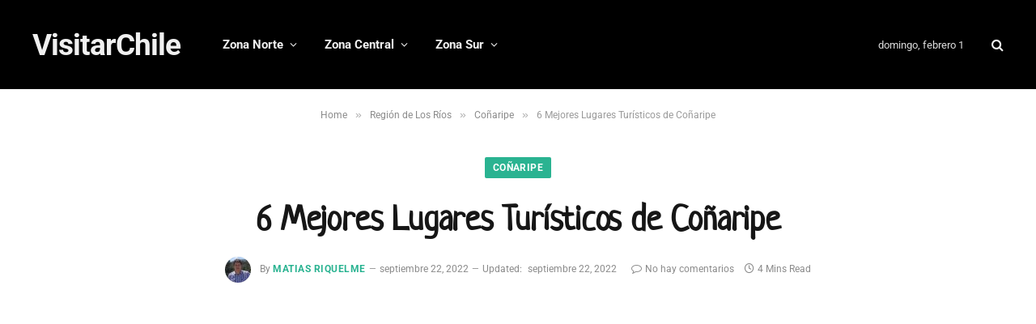

--- FILE ---
content_type: text/html; charset=UTF-8
request_url: https://www.visitarchile.com/los-rios/conaripe/conaripe-lugares-turisticos/
body_size: 9684
content:
<!DOCTYPE html><html lang="es" prefix="og: https://ogp.me/ns#" class="s-light site-s-light"><head><meta charset="UTF-8" /><meta name="viewport" content="width=device-width, initial-scale=1" /><title>6 Mejores Lugares Turísticos de Coñaripe - VisitarChile</title><link rel="preload" as="font" href="https://www.visitarchile.com/wp-content/themes/smart-mag/css/icons/fonts/ts-icons.woff2?v3.1" type="font/woff2" crossorigin="anonymous" /><meta name="description" content="Descubre 6 Mejores Lugares Turísticos de Coñaripe para disfrutar en familia y amigos estas vacaciones ¡No te arrepentirás! ✅"/><meta name="robots" content="follow, index, max-snippet:-1, max-video-preview:-1, max-image-preview:large"/><link rel="canonical" href="https://www.visitarchile.com/los-rios/conaripe/conaripe-lugares-turisticos/" /><meta property="og:locale" content="es_ES" /><meta property="og:type" content="article" /><meta property="og:title" content="6 Mejores Lugares Turísticos de Coñaripe - VisitarChile" /><meta property="og:description" content="Descubre 6 Mejores Lugares Turísticos de Coñaripe para disfrutar en familia y amigos estas vacaciones ¡No te arrepentirás! ✅" /><meta property="og:url" content="https://www.visitarchile.com/los-rios/conaripe/conaripe-lugares-turisticos/" /><meta property="og:site_name" content="VisitarChile" /><meta property="article:tag" content="Coñaripe" /><meta property="article:tag" content="Lugares bonitos" /><meta property="article:tag" content="Lugares Turísticos de Coñaripe" /><meta property="article:section" content="Coñaripe" /><meta property="og:updated_time" content="2022-09-22T20:56:50+00:00" /><meta property="og:image" content="https://www.visitarchile.com/wp-content/uploads/2022/08/cascada-linoico.jpg" /><meta property="og:image:secure_url" content="https://www.visitarchile.com/wp-content/uploads/2022/08/cascada-linoico.jpg" /><meta property="og:image:width" content="600" /><meta property="og:image:height" content="800" /><meta property="og:image:alt" content="Lugares Turísticos de Coñaripe" /><meta property="og:image:type" content="image/jpeg" /><meta property="article:published_time" content="2022-08-02T13:29:29+00:00" /><meta property="article:modified_time" content="2022-09-22T20:56:50+00:00" /><meta name="twitter:card" content="summary_large_image" /><meta name="twitter:title" content="6 Mejores Lugares Turísticos de Coñaripe - VisitarChile" /><meta name="twitter:description" content="Descubre 6 Mejores Lugares Turísticos de Coñaripe para disfrutar en familia y amigos estas vacaciones ¡No te arrepentirás! ✅" /><meta name="twitter:image" content="https://www.visitarchile.com/wp-content/uploads/2022/08/cascada-linoico.jpg" /><meta name="twitter:label1" content="Escrito por" /><meta name="twitter:data1" content="Matias Riquelme" /><meta name="twitter:label2" content="Tiempo de lectura" /><meta name="twitter:data2" content="3 minutos" /> <script type="application/ld+json" class="rank-math-schema">{"@context":"https://schema.org","@graph":[{"@type":["Person","Organization"],"@id":"https://www.visitarchile.com/#person","name":"Matias Riquelme","logo":{"@type":"ImageObject","@id":"https://www.visitarchile.com/#logo","url":"https://www.visitarchile.com/wp-content/uploads/2022/06/cropped-icon-visitarchile.png","contentUrl":"https://www.visitarchile.com/wp-content/uploads/2022/06/cropped-icon-visitarchile.png","caption":"VisitarChile","inLanguage":"es","width":"512","height":"512"},"image":{"@type":"ImageObject","@id":"https://www.visitarchile.com/#logo","url":"https://www.visitarchile.com/wp-content/uploads/2022/06/cropped-icon-visitarchile.png","contentUrl":"https://www.visitarchile.com/wp-content/uploads/2022/06/cropped-icon-visitarchile.png","caption":"VisitarChile","inLanguage":"es","width":"512","height":"512"}},{"@type":"WebSite","@id":"https://www.visitarchile.com/#website","url":"https://www.visitarchile.com","name":"VisitarChile","publisher":{"@id":"https://www.visitarchile.com/#person"},"inLanguage":"es"},{"@type":"ImageObject","@id":"https://www.visitarchile.com/wp-content/uploads/2022/08/cascada-linoico.jpg","url":"https://www.visitarchile.com/wp-content/uploads/2022/08/cascada-linoico.jpg","width":"600","height":"800","caption":"Lugares Tur\u00edsticos de Co\u00f1aripe","inLanguage":"es"},{"@type":"WebPage","@id":"https://www.visitarchile.com/los-rios/conaripe/conaripe-lugares-turisticos/#webpage","url":"https://www.visitarchile.com/los-rios/conaripe/conaripe-lugares-turisticos/","name":"6 Mejores Lugares Tur\u00edsticos de Co\u00f1aripe - VisitarChile","datePublished":"2022-08-02T13:29:29+00:00","dateModified":"2022-09-22T20:56:50+00:00","isPartOf":{"@id":"https://www.visitarchile.com/#website"},"primaryImageOfPage":{"@id":"https://www.visitarchile.com/wp-content/uploads/2022/08/cascada-linoico.jpg"},"inLanguage":"es"},{"@type":"Person","@id":"https://www.visitarchile.com/author/matiasgt/","name":"Matias Riquelme","url":"https://www.visitarchile.com/author/matiasgt/","image":{"@type":"ImageObject","@id":"https://secure.gravatar.com/avatar/0d6451f5118bc0168b6bd410f4196eea0339ca14cc98c90fa23ec8349ec7a936?s=96&amp;d=mm&amp;r=g","url":"https://secure.gravatar.com/avatar/0d6451f5118bc0168b6bd410f4196eea0339ca14cc98c90fa23ec8349ec7a936?s=96&amp;d=mm&amp;r=g","caption":"Matias Riquelme","inLanguage":"es"},"sameAs":["https://www.visitarchile.com"]},{"@type":"BlogPosting","headline":"6 Mejores Lugares Tur\u00edsticos de Co\u00f1aripe - VisitarChile","keywords":"Lugares Tur\u00edsticos de Co\u00f1aripe","datePublished":"2022-08-02T13:29:29+00:00","dateModified":"2022-09-22T20:56:50+00:00","articleSection":"Co\u00f1aripe","author":{"@id":"https://www.visitarchile.com/author/matiasgt/","name":"Matias Riquelme"},"publisher":{"@id":"https://www.visitarchile.com/#person"},"description":"Descubre 6 Mejores Lugares Tur\u00edsticos de Co\u00f1aripe para disfrutar en familia y amigos estas vacaciones \u00a1No te arrepentir\u00e1s! \u2705","name":"6 Mejores Lugares Tur\u00edsticos de Co\u00f1aripe - VisitarChile","@id":"https://www.visitarchile.com/los-rios/conaripe/conaripe-lugares-turisticos/#richSnippet","isPartOf":{"@id":"https://www.visitarchile.com/los-rios/conaripe/conaripe-lugares-turisticos/#webpage"},"image":{"@id":"https://www.visitarchile.com/wp-content/uploads/2022/08/cascada-linoico.jpg"},"inLanguage":"es","mainEntityOfPage":{"@id":"https://www.visitarchile.com/los-rios/conaripe/conaripe-lugares-turisticos/#webpage"}}]}</script> <link rel='dns-prefetch' href='//www.googletagmanager.com' /><link rel='dns-prefetch' href='//fonts.googleapis.com' /><link rel='dns-prefetch' href='//pagead2.googlesyndication.com' /><link rel="alternate" type="application/rss+xml" title="VisitarChile &raquo; Feed" href="https://www.visitarchile.com/feed/" /><link rel="alternate" type="application/rss+xml" title="VisitarChile &raquo; Feed de los comentarios" href="https://www.visitarchile.com/comments/feed/" /><link rel="alternate" type="application/rss+xml" title="VisitarChile &raquo; Comentario 6 Mejores Lugares Turísticos de Coñaripe del feed" href="https://www.visitarchile.com/los-rios/conaripe/conaripe-lugares-turisticos/feed/" /><link rel="alternate" title="oEmbed (JSON)" type="application/json+oembed" href="https://www.visitarchile.com/wp-json/oembed/1.0/embed?url=https%3A%2F%2Fwww.visitarchile.com%2Flos-rios%2Fconaripe%2Fconaripe-lugares-turisticos%2F" /><link rel="alternate" title="oEmbed (XML)" type="text/xml+oembed" href="https://www.visitarchile.com/wp-json/oembed/1.0/embed?url=https%3A%2F%2Fwww.visitarchile.com%2Flos-rios%2Fconaripe%2Fconaripe-lugares-turisticos%2F&#038;format=xml" /><link data-optimized="2" rel="stylesheet" href="https://www.visitarchile.com/wp-content/litespeed/css/37019e64b7a873cf80455c083da621df.css?ver=1ea5b" /> <script type="text/javascript" src="https://www.googletagmanager.com/gtag/js?id=G-FT7DLZECW3" id="google_gtagjs-js" async></script> <script type="text/javascript" id="google_gtagjs-js-after">/*  */
window.dataLayer = window.dataLayer || [];function gtag(){dataLayer.push(arguments);}
gtag("set","linker",{"domains":["www.visitarchile.com"]});
gtag("js", new Date());
gtag("set", "developer_id.dZTNiMT", true);
gtag("config", "G-FT7DLZECW3");
//# sourceURL=google_gtagjs-js-after
/*  */</script> <script type="text/javascript" src="https://www.visitarchile.com/wp-includes/js/jquery/jquery.min.js?ver=3.7.1" id="jquery-core-js"></script> <link rel="https://api.w.org/" href="https://www.visitarchile.com/wp-json/" /><link rel="alternate" title="JSON" type="application/json" href="https://www.visitarchile.com/wp-json/wp/v2/posts/185" /><link rel="EditURI" type="application/rsd+xml" title="RSD" href="https://www.visitarchile.com/xmlrpc.php?rsd" /><meta name="generator" content="WordPress 6.9" /><link rel='shortlink' href='https://www.visitarchile.com/?p=185' /><meta name="generator" content="Site Kit by Google 1.171.0" /><meta name="google-adsense-platform-account" content="ca-host-pub-2644536267352236"><meta name="google-adsense-platform-domain" content="sitekit.withgoogle.com"> <script type="text/javascript" async="async" src="https://pagead2.googlesyndication.com/pagead/js/adsbygoogle.js?client=ca-pub-3712334984641799&amp;host=ca-host-pub-2644536267352236" crossorigin="anonymous"></script> <link rel="icon" href="https://www.visitarchile.com/wp-content/uploads/2022/06/cropped-icon-visitarchile-32x32.png" sizes="32x32" /><link rel="icon" href="https://www.visitarchile.com/wp-content/uploads/2022/06/cropped-icon-visitarchile-192x192.png" sizes="192x192" /><link rel="apple-touch-icon" href="https://www.visitarchile.com/wp-content/uploads/2022/06/cropped-icon-visitarchile-180x180.png" /><meta name="msapplication-TileImage" content="https://www.visitarchile.com/wp-content/uploads/2022/06/cropped-icon-visitarchile-270x270.png" /></head><body class="wp-singular post-template-default single single-post postid-185 single-format-standard wp-theme-smart-mag no-sidebar post-layout-large-center post-cat-10 has-lb has-lb-sm ts-img-hov-fade has-sb-sep layout-normal"><div class="main-wrap"><div class="off-canvas-backdrop"></div><div class="mobile-menu-container off-canvas s-dark hide-menu-lg" id="off-canvas"><div class="off-canvas-head">
<a href="#" class="close">
<span class="visuallyhidden">Close Menu</span>
<i class="tsi tsi-times"></i>
</a><div class="ts-logo"></div></div><div class="off-canvas-content"><ul class="mobile-menu"></ul><div class="spc-social-block spc-social spc-social-b smart-head-social">
<a href="#" class="link service s-facebook" target="_blank" rel="nofollow noopener">
<i class="icon tsi tsi-facebook"></i>					<span class="visuallyhidden">Facebook</span>
</a>
<a href="#" class="link service s-twitter" target="_blank" rel="nofollow noopener">
<i class="icon tsi tsi-twitter"></i>					<span class="visuallyhidden">X (Twitter)</span>
</a>
<a href="#" class="link service s-instagram" target="_blank" rel="nofollow noopener">
<i class="icon tsi tsi-instagram"></i>					<span class="visuallyhidden">Instagram</span>
</a></div></div></div><div class="smart-head smart-head-a smart-head-main" id="smart-head" data-sticky="auto" data-sticky-type="smart" data-sticky-full><div class="smart-head-row smart-head-mid s-dark smart-head-row-full"><div class="inner wrap"><div class="items items-left ">
<a href="https://www.visitarchile.com/" title="VisitarChile" rel="home" class="logo-link ts-logo text-logo">
<span>
VisitarChile
</span>
</a><div class="nav-wrap"><nav class="navigation navigation-main nav-hov-a"><ul id="menu-principal" class="menu"><li id="menu-item-646" class="menu-item menu-item-type-custom menu-item-object-custom menu-item-has-children menu-item-646"><a>Zona Norte</a><ul class="sub-menu"><li id="menu-item-647" class="menu-item menu-item-type-taxonomy menu-item-object-category menu-cat-55 menu-item-647"><a href="https://www.visitarchile.com/tarapaca/iquique/">Iquique</a></li></ul></li><li id="menu-item-653" class="menu-item menu-item-type-custom menu-item-object-custom menu-item-home menu-item-has-children menu-item-653"><a href="https://www.visitarchile.com/">Zona Central</a><ul class="sub-menu"><li id="menu-item-654" class="menu-item menu-item-type-taxonomy menu-item-object-category menu-cat-60 menu-item-654"><a href="https://www.visitarchile.com/metropolitana/santiago/">Santiago</a></li><li id="menu-item-656" class="menu-item menu-item-type-taxonomy menu-item-object-category menu-cat-45 menu-item-656"><a href="https://www.visitarchile.com/region-valparaiso/valparaiso/">Valparaíso</a></li><li id="menu-item-657" class="menu-item menu-item-type-taxonomy menu-item-object-category menu-cat-40 menu-item-657"><a href="https://www.visitarchile.com/region-valparaiso/vina-del-mar/">Viña del Mar</a></li><li id="menu-item-655" class="menu-item menu-item-type-taxonomy menu-item-object-category menu-cat-50 menu-item-655"><a href="https://www.visitarchile.com/region-valparaiso/santo-domingo/">Santo Domingo</a></li><li id="menu-item-62" class="menu-item menu-item-type-taxonomy menu-item-object-category menu-cat-3 menu-item-62"><a href="https://www.visitarchile.com/region-valparaiso/isla-de-pascua/">Isla de Pascua</a></li><li id="menu-item-4718" class="menu-item menu-item-type-taxonomy menu-item-object-category menu-cat-646 menu-item-4718"><a href="https://www.visitarchile.com/metropolitana/lo-barnechea/">Lo Barnechea</a></li></ul></li><li id="menu-item-648" class="menu-item menu-item-type-custom menu-item-object-custom menu-item-has-children menu-item-648"><a>Zona Sur</a><ul class="sub-menu"><li id="menu-item-63" class="menu-item menu-item-type-taxonomy menu-item-object-category menu-cat-5 menu-item-63"><a href="https://www.visitarchile.com/araucania/pucon/">Pucón</a></li><li id="menu-item-658" class="menu-item menu-item-type-taxonomy menu-item-object-category menu-cat-57 menu-item-658"><a href="https://www.visitarchile.com/araucania/villarrica/">Villarrica</a></li><li id="menu-item-652" class="menu-item menu-item-type-taxonomy menu-item-object-category menu-cat-56 menu-item-652"><a href="https://www.visitarchile.com/araucania/lican-ray/">Lican Ray</a></li><li id="menu-item-184" class="menu-item menu-item-type-taxonomy menu-item-object-category current-post-ancestor current-menu-parent current-post-parent menu-cat-10 menu-item-184"><a href="https://www.visitarchile.com/los-rios/conaripe/">Coñaripe</a></li><li id="menu-item-649" class="menu-item menu-item-type-taxonomy menu-item-object-category menu-cat-9 menu-item-649"><a href="https://www.visitarchile.com/los-rios/panguipulli/">Panguipulli</a></li><li id="menu-item-650" class="menu-item menu-item-type-taxonomy menu-item-object-category menu-cat-11 menu-item-650"><a href="https://www.visitarchile.com/los-lagos/hornopiren/">Hornopiren</a></li></ul></li></ul></nav></div></div><div class="items items-center empty"></div><div class="items items-right ">
<span class="h-date">
domingo, febrero 1</span><a href="#" class="search-icon has-icon-only is-icon" title="Search">
<i class="tsi tsi-search"></i>
</a></div></div></div></div><div class="smart-head smart-head-a smart-head-mobile" id="smart-head-mobile" data-sticky="mid" data-sticky-type="smart" data-sticky-full><div class="smart-head-row smart-head-mid smart-head-row-3 s-dark smart-head-row-full"><div class="inner wrap"><div class="items items-left ">
<button class="offcanvas-toggle has-icon" type="button" aria-label="Menu">
<span class="hamburger-icon hamburger-icon-a">
<span class="inner"></span>
</span>
</button></div><div class="items items-center ">
<a href="https://www.visitarchile.com/" title="VisitarChile" rel="home" class="logo-link ts-logo text-logo">
<span>
VisitarChile
</span>
</a></div><div class="items items-right "><a href="#" class="search-icon has-icon-only is-icon" title="Search">
<i class="tsi tsi-search"></i>
</a></div></div></div></div><nav class="breadcrumbs is-full-width breadcrumbs-a" id="breadcrumb"><div class="inner ts-contain "><span><a href="https://www.visitarchile.com/"><span>Home</span></a></span><span class="delim">&raquo;</span><span><a href="https://www.visitarchile.com/los-rios/"><span>Región de Los Ríos</span></a></span><span class="delim">&raquo;</span><span><a href="https://www.visitarchile.com/los-rios/conaripe/"><span>Coñaripe</span></a></span><span class="delim">&raquo;</span><span class="current">6 Mejores Lugares Turísticos de Coñaripe</span></div></nav><div class="main ts-contain cf no-sidebar"><div class="the-post-header s-head-modern s-head-large s-head-center"><div class="post-meta post-meta-a post-meta-left post-meta-single has-below"><div class="post-meta-items meta-above"><span class="meta-item cat-labels">
<a href="https://www.visitarchile.com/los-rios/conaripe/" class="category term-color-10" rel="category">Coñaripe</a>
</span></div><h1 class="is-title post-title">6 Mejores Lugares Turísticos de Coñaripe</h1><div class="post-meta-items meta-below has-author-img"><span class="meta-item post-author has-img"><img alt='Matias Riquelme' src='https://secure.gravatar.com/avatar/0d6451f5118bc0168b6bd410f4196eea0339ca14cc98c90fa23ec8349ec7a936?s=32&#038;d=mm&#038;r=g' srcset='https://secure.gravatar.com/avatar/0d6451f5118bc0168b6bd410f4196eea0339ca14cc98c90fa23ec8349ec7a936?s=64&#038;d=mm&#038;r=g 2x' class='avatar avatar-32 photo' height='32' width='32' decoding='async'/><span class="by">By</span> <a href="https://www.visitarchile.com/author/matiasgt/" title="Entradas de Matias Riquelme" rel="author">Matias Riquelme</a></span><span class="meta-item date-modified"><time class="post-date" datetime="2022-09-22T20:56:50+00:00">septiembre 22, 2022</time></span><span class="meta-item has-next-icon date-modified"><span class="updated-on">Updated:</span><time class="post-date" datetime="2022-09-22T20:56:50+00:00">septiembre 22, 2022</time></span><span class="has-next-icon meta-item comments has-icon"><a href="https://www.visitarchile.com/los-rios/conaripe/conaripe-lugares-turisticos/#respond"><i class="tsi tsi-comment-o"></i>No hay comentarios</a></span><span class="meta-item read-time has-icon"><i class="tsi tsi-clock"></i>4 Mins Read</span></div></div></div><div class="ts-row"><div class="col-8 main-content s-post-contain"><div class="single-featured"></div><div class="the-post s-post-large-center the-post-modern"><article id="post-185" class="post-185 post type-post status-publish format-standard has-post-thumbnail category-conaripe tag-conaripe tag-lugares-bonitos tag-lugares-turisticos-de-conaripe"><div class="post-content-wrap"><div class="post-content cf entry-content content-spacious-full"><p><strong>¿Conoces los Lugares Turísticos de Coñaripe? ¡Has llegado al lugar correcto!</strong> Un escenario natural que se compone de <strong>termas naturales, playas, lagos y hermosos balnearios, </strong>es la comunidad de <a href="https://www.visitarchile.com/los-rios/conaripe/">Coñaripe</a>; es por ello que hoy te llevaré a conocer los mejores lugares turísticos de esta región, <strong>ubicada al oriente del Lago de Calafquén. </strong></p><p>Coñaripe es una comunidad pequeña, a  810 kilómetros de <a href="https://www.visitarchile.com/metropolitana/santiago/">Santiago</a> de Chile, <strong>con una población de 1.416 habitantes.</strong> Debes venir y conocer este hermoso pueblo, y disfrutar de todo lo que puedes ver dentro y en sus alrededores.</p><h2>¿Qué ver en Coñaripe?: Lugares Turísticos de Coñaripe que debes conocer</h2><p><strong>Coñaripe</strong> es un pueblo bastante pequeño, pero bien turístico. Para los amantes de la vida al aire libre, este puede ser su lugar ideal, pues las opciones para adentrarse en bosques, sumergirse en termas naturales, o pasear por alrededor de lagos, son muchas.</p><h3>1. Parque de Agua Potable de Coñaripe</h3><figure id="attachment_187" aria-describedby="caption-attachment-187" style="width: 642px" class="wp-caption aligncenter"><img fetchpriority="high" decoding="async" class="wp-image-187 size-full" src="https://www.visitarchile.com/wp-content/uploads/2022/08/Parque-de-Agua-Potable-de-Conaripe.jpg" alt="un lugar turístico de Coñaripe" width="642" height="505" srcset="https://www.visitarchile.com/wp-content/uploads/2022/08/Parque-de-Agua-Potable-de-Conaripe.jpg 642w, https://www.visitarchile.com/wp-content/uploads/2022/08/Parque-de-Agua-Potable-de-Conaripe-300x236.jpg 300w, https://www.visitarchile.com/wp-content/uploads/2022/08/Parque-de-Agua-Potable-de-Conaripe-150x118.jpg 150w, https://www.visitarchile.com/wp-content/uploads/2022/08/Parque-de-Agua-Potable-de-Conaripe-450x354.jpg 450w" sizes="(max-width: 642px) 100vw, 642px" /><figcaption id="caption-attachment-187" class="wp-caption-text">Parque de Agua Potable de Coñaripe</figcaption></figure><p>Conocido como un espacio natural donde confluye el agua potable para el balneario Lacustre Termal de Coñaripe.</p><p>Este se encuentra ubicado cerca del camino de Los Cajones. Es un hermoso escenario natural, que está rodeado de un inmenso bosque que resalta por sus árboles y arbustos nativos como: <strong>Roble, Nalcas, Arrayanes, Ulmos, Raulies, Tepas, Tineo, y Copihues. </strong></p><h3>2. Lugares Turísticos de Coñaripe: Cascada de Linoico</h3><p><img decoding="async" class="aligncenter size-large wp-image-188" src="https://www.visitarchile.com/wp-content/uploads/2022/08/cascada-linoico-488x650.jpg" alt="" width="488" height="650" srcset="https://www.visitarchile.com/wp-content/uploads/2022/08/cascada-linoico-488x650.jpg 488w, https://www.visitarchile.com/wp-content/uploads/2022/08/cascada-linoico-225x300.jpg 225w, https://www.visitarchile.com/wp-content/uploads/2022/08/cascada-linoico-150x200.jpg 150w, https://www.visitarchile.com/wp-content/uploads/2022/08/cascada-linoico-450x600.jpg 450w, https://www.visitarchile.com/wp-content/uploads/2022/08/cascada-linoico.jpg 600w" sizes="(max-width: 488px) 100vw, 488px" /></p><p>Para un baño frío, en una zona de relajación, lejos del estrés, lo ideal es conocer la cascada de Linoico. Aunque no es uno de los lugares más concurridos, si es uno de los más bonitos, lo puedes encontrar en el camino al <a href="https://www.visitarchile.com/los-rios/panguipulli/lago-35/lago-pellaifa/">lago Pellaifa</a>.</p><h3>3. Lugares Turísticos de Coñaripe: Cerro Huanquihue</h3><p>Esta atracción natural está en los alrededores la comunidad de Coñaripe, a unos 70 kilómetros del pueblo. Es considerado como un complejo volcánico, de la región de los Andes, de la provincia de Neuquén en Argentina y la región de Los Ríos en Chile.</p><p>En este cerro se pueden ver como se registra la actividad volcánica sobre el Holoceno, en todo el ascenso de Argentina. Es un cono de ceniza muy particular que se puede ver en Epulafquen del Huechulafquen.</p><h3>4. Lago de Calafquén</h3><figure id="attachment_186" aria-describedby="caption-attachment-186" style="width: 650px" class="wp-caption aligncenter"><img loading="lazy" decoding="async" class="wp-image-186 size-large" src="https://www.visitarchile.com/wp-content/uploads/2022/08/lago-calafquen-650x545.jpg" alt="lago calafquen un lugar turístico de cañaripe" width="650" height="545" srcset="https://www.visitarchile.com/wp-content/uploads/2022/08/lago-calafquen-650x545.jpg 650w, https://www.visitarchile.com/wp-content/uploads/2022/08/lago-calafquen-300x251.jpg 300w, https://www.visitarchile.com/wp-content/uploads/2022/08/lago-calafquen-768x644.jpg 768w, https://www.visitarchile.com/wp-content/uploads/2022/08/lago-calafquen-150x126.jpg 150w, https://www.visitarchile.com/wp-content/uploads/2022/08/lago-calafquen-450x377.jpg.webp 450w, https://www.visitarchile.com/wp-content/uploads/2022/08/lago-calafquen.jpg 940w" sizes="auto, (max-width: 650px) 100vw, 650px" /><figcaption id="caption-attachment-186" class="wp-caption-text">Lago Calafquen</figcaption></figure><p>Son aguas tranquilas y predilectas para un gran descanso. El lago de Calafquén es un lugar perfecto para la práctica de deportes acuáticos, sobre todo en la temporada de pesca con mosca.</p><p>Es  un lago con una superficie de 121 kilómetros, que pertenece al Río Valdivia. Sus costas forman playas y <strong>está rodeado de arenas volcánicas</strong> y rocas en todo el lugar. Hablamos que es un lago de 212 metros de profundidad, de aguas color turquesa, con unas temperaturas que no supera los 25 grados centígrados.</p><p>Si vienes al lago del Calafquén, puedes hacerlo vía norte tomando la carretera Longitudinal Sur y desviar a Villarrica en el kilómetro 751. Luego debes continuar hacia <a href="https://www.visitarchile.com/araucania/lican-ray/">Lican Ray</a>.</p><p>Ahora, desde la vía sur debes tomar la carretera Longitudinal Sur y voltear al oriente en el kilómetro 831. Debes continuar el camino hacia el Panguipulli, hasta posteriormente llegar a Calafquén, hacia el norte.</p><h3>5. Lugares Turísticos de Coñaripe: Centro termal</h3><p>Piscinas al aire libre, de aguas termales y medicinales, forma parte de otro de los sitios qué ver en Coñaripe.</p><p>Estas <strong>piscinas naturales están situadas a orillas del Río Malihue,</strong> que destacan por sus vertientes naturales. Las temperaturas de estas aguas están siempre <strong>sobre los 40 grados centígrados. </strong></p><p>Alrededor de ella podrás encontrar bañeras para hidromasaje, zona de hospedaje, restaurante y cafeterías. Estas aguas están compuestas por elementos como el sodio, potasio sulfatos, boro, magnesio, cloruro y hierro.</p><h3>6. Lago Panguipulli</h3><p>Un atractivo natural de 117 kilómetros de extensión. Es un hermoso lugar de aguas turquesas, que se adaptan para todo tipo de deporte acuático y para la recreación. Alrededor cuenta con playas predilectas, que se vuelven muy concurridas por los habitantes de la zona.</p><p>El lago cuenta con una profundidad de 268 metros de aguas transparentes, que se insertan en medio de un paisaje de impresionantes alturas, superiores a los mil metros como el volcán de Villarrica.</p><p>Como verás, estas son alguna de las opciones para ver en Coñaripe, una <strong>pequeña comunidad a 800 kilómetros de la ciudad de Santiago de Chile.</strong> Con esta guía de viajes podrás hacer un recorrido efectivo y ahorrar tiempo en el traslado.</p></div></div><div class="the-post-tags"><a href="https://www.visitarchile.com/tag/conaripe/" rel="tag">Coñaripe</a> <a href="https://www.visitarchile.com/tag/lugares-bonitos/" rel="tag">Lugares bonitos</a> <a href="https://www.visitarchile.com/tag/lugares-turisticos-de-conaripe/" rel="tag">Lugares Turísticos de Coñaripe</a></div></article><section class="related-posts"><div class="block-head block-head-ac block-head-a block-head-a1 is-left"><h4 class="heading">Related <span class="color">Posts</span></h4></div><section class="block-wrap block-grid mb-none" data-id="1"><div class="block-content"><div class="loop loop-grid loop-grid-sm grid grid-3 md:grid-2 xs:grid-1"><article class="l-post grid-post grid-sm-post"><div class="media"></div><div class="content"><div class="post-meta post-meta-a has-below"><h2 class="is-title post-title"><a href="https://www.visitarchile.com/los-rios/panguipulli/termas-35/termas-del-rincon/">Termas del Rincón: Un Oasis de Relajación y Naturaleza en Valdivia</a></h2><div class="post-meta-items meta-below"><span class="meta-item date-modified"><span class="date-link"><time class="post-date" datetime="2024-01-19T20:28:40+00:00">enero 19, 2024</time></span></span></div></div></div></article><article class="l-post grid-post grid-sm-post"><div class="media"></div><div class="content"><div class="post-meta post-meta-a has-below"><h2 class="is-title post-title"><a href="https://www.visitarchile.com/los-rios/panguipulli/termas-35/termas-vergara/">Termas Vergara: Un Oasis de Relajación y Naturaleza en Panguipulli</a></h2><div class="post-meta-items meta-below"><span class="meta-item date-modified"><span class="date-link"><time class="post-date" datetime="2024-01-19T20:36:06+00:00">enero 19, 2024</time></span></span></div></div></div></article><article class="l-post grid-post grid-sm-post"><div class="media"></div><div class="content"><div class="post-meta post-meta-a has-below"><h2 class="is-title post-title"><a href="https://www.visitarchile.com/los-rios/panguipulli/termas-35/termas-geometricas/">Termas Geométricas: Un Refugio Termal en el Parque Nacional Villarrica</a></h2><div class="post-meta-items meta-below"><span class="meta-item date-modified"><span class="date-link"><time class="post-date" datetime="2024-01-19T20:34:33+00:00">enero 19, 2024</time></span></span></div></div></div></article></div></div></section></section><div class="comments"><div id="comments" class="comments-area "><div id="respond" class="comment-respond"><div id="reply-title" class="h-tag comment-reply-title"><span class="heading">Leave A Reply</span> <small><a rel="nofollow" id="cancel-comment-reply-link" href="/los-rios/conaripe/conaripe-lugares-turisticos/#respond" style="display:none;">Cancel Reply</a></small></div><form action="https://www.visitarchile.com/wp-comments-post.php" method="post" id="commentform" class="comment-form"><p><textarea name="comment" id="comment" cols="45" rows="8" aria-required="true" placeholder="Your Comment"  maxlength="65525" required="required"></textarea></p><p class="form-field comment-form-author"><input id="author" name="author" type="text" placeholder="Name *" value="" size="30" maxlength="245" required='required' /></p><p class="form-field comment-form-email"><input id="email" name="email" type="email" placeholder="Email *" value="" size="30" maxlength="100" required='required' /></p><p class="form-field comment-form-url"><input id="url" name="url" type="text" inputmode="url" placeholder="Website" value="" size="30" maxlength="200" /></p><p class="comment-form-cookies-consent">
<input id="wp-comment-cookies-consent" name="wp-comment-cookies-consent" type="checkbox" value="yes" />
<label for="wp-comment-cookies-consent">Save my name, email, and website in this browser for the next time I comment.
</label></p><p class="form-submit"><input name="submit" type="submit" id="comment-submit" class="submit" value="Post Comment" /> <input type='hidden' name='comment_post_ID' value='185' id='comment_post_ID' />
<input type='hidden' name='comment_parent' id='comment_parent' value='0' /></p></form></div></div></div></div></div></div></div><footer class="main-footer cols-gap-lg footer-bold s-dark"><div class="lower-footer bold-footer-lower"><div class="ts-contain inner"><div class="links"><div class="menu-footer-container"><ul id="menu-footer" class="menu"><li id="menu-item-66" class="menu-item menu-item-type-post_type menu-item-object-page menu-item-66"><a href="https://www.visitarchile.com/mapa-del-sitio/">Mapa Del Sitio</a></li></ul></div></div><div class="copyright">
&copy; 2026 VisitarChile. <a href="https://www.visitarchile.com/">Turismo y Viajes en Chile</a>.</div></div></div></footer></div><div class="search-modal-wrap" data-scheme="dark"><div class="search-modal-box" role="dialog" aria-modal="true"><form method="get" class="search-form" action="https://www.visitarchile.com/">
<input type="search" class="search-field live-search-query" name="s" placeholder="Search..." value="" required /><button type="submit" class="search-submit visuallyhidden">Submit</button><p class="message">
Type above and press <em>Enter</em> to search. Press <em>Esc</em> to cancel.</p></form></div></div> <script type="speculationrules">{"prefetch":[{"source":"document","where":{"and":[{"href_matches":"/*"},{"not":{"href_matches":["/wp-*.php","/wp-admin/*","/wp-content/uploads/*","/wp-content/*","/wp-content/plugins/*","/wp-content/themes/smart-mag/*","/*\\?(.+)"]}},{"not":{"selector_matches":"a[rel~=\"nofollow\"]"}},{"not":{"selector_matches":".no-prefetch, .no-prefetch a"}}]},"eagerness":"conservative"}]}</script> <script data-cfasync="false">SphereCore_AutoPosts = [{"id":179,"title":"3 Playas m\u00e1s Bonitas de Co\u00f1aripe","url":"https:\/\/www.visitarchile.com\/los-rios\/conaripe\/conaripe-playas\/"},{"id":174,"title":"6 Mejores Termas cerca de Co\u00f1aripe","url":"https:\/\/www.visitarchile.com\/los-rios\/conaripe\/conaripe-termas\/"}];</script><script type="application/ld+json">{"@context":"https:\/\/schema.org","@type":"BreadcrumbList","itemListElement":[{"@type":"ListItem","position":1,"item":{"@type":"WebPage","@id":"https:\/\/www.visitarchile.com\/","name":"Home"}},{"@type":"ListItem","position":2,"item":{"@type":"WebPage","@id":"https:\/\/www.visitarchile.com\/los-rios\/","name":"Regi\u00f3n de Los R\u00edos"}},{"@type":"ListItem","position":3,"item":{"@type":"WebPage","@id":"https:\/\/www.visitarchile.com\/los-rios\/conaripe\/","name":"Co\u00f1aripe"}},{"@type":"ListItem","position":4,"item":{"@type":"WebPage","@id":"https:\/\/www.visitarchile.com\/los-rios\/conaripe\/conaripe-lugares-turisticos\/","name":"6 Mejores Lugares Tur\u00edsticos de Co\u00f1aripe"}}]}</script> <script id="wp-emoji-settings" type="application/json">{"baseUrl":"https://s.w.org/images/core/emoji/17.0.2/72x72/","ext":".png","svgUrl":"https://s.w.org/images/core/emoji/17.0.2/svg/","svgExt":".svg","source":{"concatemoji":"https://www.visitarchile.com/wp-includes/js/wp-emoji-release.min.js?ver=6.9"}}</script> <script type="module">/*  */
/*! This file is auto-generated */
const a=JSON.parse(document.getElementById("wp-emoji-settings").textContent),o=(window._wpemojiSettings=a,"wpEmojiSettingsSupports"),s=["flag","emoji"];function i(e){try{var t={supportTests:e,timestamp:(new Date).valueOf()};sessionStorage.setItem(o,JSON.stringify(t))}catch(e){}}function c(e,t,n){e.clearRect(0,0,e.canvas.width,e.canvas.height),e.fillText(t,0,0);t=new Uint32Array(e.getImageData(0,0,e.canvas.width,e.canvas.height).data);e.clearRect(0,0,e.canvas.width,e.canvas.height),e.fillText(n,0,0);const a=new Uint32Array(e.getImageData(0,0,e.canvas.width,e.canvas.height).data);return t.every((e,t)=>e===a[t])}function p(e,t){e.clearRect(0,0,e.canvas.width,e.canvas.height),e.fillText(t,0,0);var n=e.getImageData(16,16,1,1);for(let e=0;e<n.data.length;e++)if(0!==n.data[e])return!1;return!0}function u(e,t,n,a){switch(t){case"flag":return n(e,"\ud83c\udff3\ufe0f\u200d\u26a7\ufe0f","\ud83c\udff3\ufe0f\u200b\u26a7\ufe0f")?!1:!n(e,"\ud83c\udde8\ud83c\uddf6","\ud83c\udde8\u200b\ud83c\uddf6")&&!n(e,"\ud83c\udff4\udb40\udc67\udb40\udc62\udb40\udc65\udb40\udc6e\udb40\udc67\udb40\udc7f","\ud83c\udff4\u200b\udb40\udc67\u200b\udb40\udc62\u200b\udb40\udc65\u200b\udb40\udc6e\u200b\udb40\udc67\u200b\udb40\udc7f");case"emoji":return!a(e,"\ud83e\u1fac8")}return!1}function f(e,t,n,a){let r;const o=(r="undefined"!=typeof WorkerGlobalScope&&self instanceof WorkerGlobalScope?new OffscreenCanvas(300,150):document.createElement("canvas")).getContext("2d",{willReadFrequently:!0}),s=(o.textBaseline="top",o.font="600 32px Arial",{});return e.forEach(e=>{s[e]=t(o,e,n,a)}),s}function r(e){var t=document.createElement("script");t.src=e,t.defer=!0,document.head.appendChild(t)}a.supports={everything:!0,everythingExceptFlag:!0},new Promise(t=>{let n=function(){try{var e=JSON.parse(sessionStorage.getItem(o));if("object"==typeof e&&"number"==typeof e.timestamp&&(new Date).valueOf()<e.timestamp+604800&&"object"==typeof e.supportTests)return e.supportTests}catch(e){}return null}();if(!n){if("undefined"!=typeof Worker&&"undefined"!=typeof OffscreenCanvas&&"undefined"!=typeof URL&&URL.createObjectURL&&"undefined"!=typeof Blob)try{var e="postMessage("+f.toString()+"("+[JSON.stringify(s),u.toString(),c.toString(),p.toString()].join(",")+"));",a=new Blob([e],{type:"text/javascript"});const r=new Worker(URL.createObjectURL(a),{name:"wpTestEmojiSupports"});return void(r.onmessage=e=>{i(n=e.data),r.terminate(),t(n)})}catch(e){}i(n=f(s,u,c,p))}t(n)}).then(e=>{for(const n in e)a.supports[n]=e[n],a.supports.everything=a.supports.everything&&a.supports[n],"flag"!==n&&(a.supports.everythingExceptFlag=a.supports.everythingExceptFlag&&a.supports[n]);var t;a.supports.everythingExceptFlag=a.supports.everythingExceptFlag&&!a.supports.flag,a.supports.everything||((t=a.source||{}).concatemoji?r(t.concatemoji):t.wpemoji&&t.twemoji&&(r(t.twemoji),r(t.wpemoji)))});
//# sourceURL=https://www.visitarchile.com/wp-includes/js/wp-emoji-loader.min.js
/*  */</script> <script data-optimized="1" src="https://www.visitarchile.com/wp-content/litespeed/js/fc9d382f552375b01280468ca3699c21.js?ver=1ea5b"></script></body></html>
<!-- Page optimized by LiteSpeed Cache @2026-02-01 00:19:55 -->

<!-- Page cached by LiteSpeed Cache 7.7 on 2026-02-01 00:19:55 -->

--- FILE ---
content_type: text/html; charset=utf-8
request_url: https://www.google.com/recaptcha/api2/aframe
body_size: 266
content:
<!DOCTYPE HTML><html><head><meta http-equiv="content-type" content="text/html; charset=UTF-8"></head><body><script nonce="tpG7ftx-TrYgyRNU5cG3PQ">/** Anti-fraud and anti-abuse applications only. See google.com/recaptcha */ try{var clients={'sodar':'https://pagead2.googlesyndication.com/pagead/sodar?'};window.addEventListener("message",function(a){try{if(a.source===window.parent){var b=JSON.parse(a.data);var c=clients[b['id']];if(c){var d=document.createElement('img');d.src=c+b['params']+'&rc='+(localStorage.getItem("rc::a")?sessionStorage.getItem("rc::b"):"");window.document.body.appendChild(d);sessionStorage.setItem("rc::e",parseInt(sessionStorage.getItem("rc::e")||0)+1);localStorage.setItem("rc::h",'1769905199180');}}}catch(b){}});window.parent.postMessage("_grecaptcha_ready", "*");}catch(b){}</script></body></html>